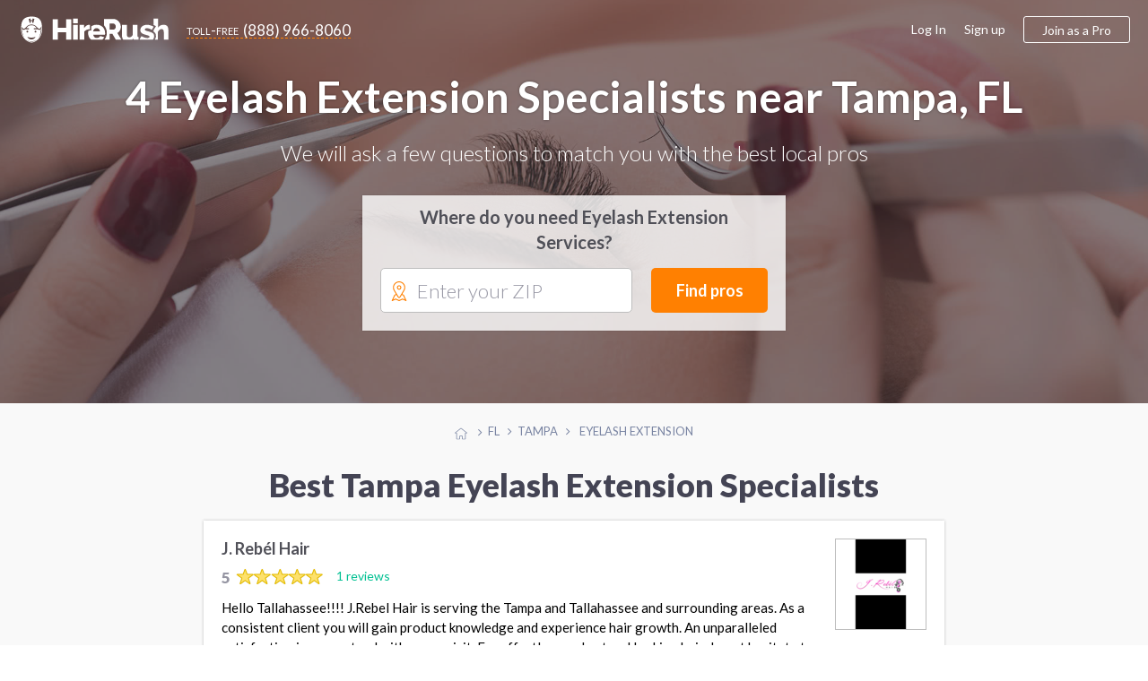

--- FILE ---
content_type: text/html; charset=UTF-8
request_url: https://tampa.hirerush.com/eyelash-extension
body_size: 12118
content:
<!DOCTYPE html>

<html lang="en" prefix="og: http://ogp.me/ns# fb: http://ogp.me/ns/fb# business: http://ogp.me/ns/business#">

<head>
    <meta name="getlinko-verify-code" content="getlinko-verify-51a3879e7d1a98063ed86bcff9684b7791a98250"/>
	<meta charset="UTF-8" />
	<meta name="viewport" content="width=device-width, initial-scale=1.0, minimum-scale=1">
		<link href="https://www.hirerush.com/css/angular-material.css?v410" type="text/css" rel="stylesheet" media="screen" />
<link href="https://www.hirerush.com/css/site-style.css?v410" type="text/css" rel="stylesheet" media="screen" />
  		<script type="text/javascript" src="https://www.hirerush.com/js/topscripts.js?v410"></script>
		<script src="/js/routing?callback=fos.Router.setData"></script>
			<link href="https://plus.google.com/+HireRush" rel="publisher">
	  <title>Eyelash Extensions in Tampa, FL - January 2026 | HireRush.com</title>
  	<link rel="apple-touch-icon" sizes="57x57" href="/bundles/theme/images/favicon/apple-touch-icon-57x57.png"/><link rel="apple-touch-icon" sizes="60x60" href="/bundles/theme/images/favicon/apple-touch-icon-60x60.png"/><link rel="apple-touch-icon" sizes="72x72" href="/bundles/theme/images/favicon/apple-touch-icon-72x72.png"/><link rel="apple-touch-icon" sizes="76x76" href="/bundles/theme/images/favicon/apple-touch-icon-76x76.png"/><link rel="apple-touch-icon" sizes="114x114" href="/bundles/theme/images/favicon/apple-touch-icon-114x114.png"/><link rel="apple-touch-icon" sizes="120x120" href="/bundles/theme/images/favicon/apple-touch-icon-120x120.png"/><link rel="apple-touch-icon" sizes="144x144" href="/bundles/theme/images/favicon/apple-touch-icon-144x144.png"/><link rel="apple-touch-icon" sizes="152x152" href="/bundles/theme/images/favicon/apple-touch-icon-152x152.png"/><link rel="apple-touch-icon" sizes="180x180" href="/bundles/theme/images/favicon/apple-touch-icon-180x180.png"/><link rel="icon" type="image/png" href="/bundles/theme/images/favicon/favicon-32x32.png" sizes="32x32"/><link rel="icon" type="image/png" href="/bundles/theme/images/favicon/favicon-194x194.png" sizes="194x194"/><link rel="icon" type="image/png" href="/bundles/theme/images/favicon/favicon-96x96.png" sizes="96x96"/><link rel="icon" type="image/png" href="/bundles/theme/images/favicon/android-chrome-192x192.png" sizes="192x192"/><link rel="icon" type="image/png" href="/bundles/theme/images/favicon/favicon-16x16.png" sizes="16x16"/><link rel="manifest" href="/bundles/theme/images/favicon/manifest.json"/><meta name="msapplication-TileColor" content="#27ae60"/><meta name="msapplication-TileImage" content="/bundles/theme/images/favicon/mstile-144x144.png"/><meta name="theme-color" content="#ffffff"/>	  <link rel="canonical" href="https://tampa.hirerush.com/eyelash-extension"/>
	<meta name="description" content="Professional Eyelash Extensions Services on HireRush.com. We help you find the best Eyelash Extensions Services in Tampa, FL. Get quotes to choose a Eyelash Extension - last update January 2026. See Reviews, Rating, and Prices"/>
	<script>
  (function(i,s,o,g,r,a,m){i['GoogleAnalyticsObject']=r;i[r]=i[r]||function(){
  (i[r].q=i[r].q||[]).push(arguments)},i[r].l=1*new Date();a=s.createElement(o),
  m=s.getElementsByTagName(o)[0];a.async=1;a.src=g;m.parentNode.insertBefore(a,m)
  })(window,document,'script','//www.google-analytics.com/analytics.js','ga');

    ga('create', 'UA-63470841-2', 'auto');
    ga('send', 'pageview');

</script>
<!-- Begin Inspectlet Embed Code -->
<script type="text/javascript" id="inspectletjs">
window.__insp = window.__insp || [];
__insp.push(['wid', 279885803]);
(function() {
function ldinsp()
{if(typeof window.__inspld != "undefined") return; window.__inspld = 1; var insp = document.createElement('script'); insp.type = 'text/javascript'; insp.async = true; insp.id = "inspsync"; insp.src = ('https:' == document.location.protocol ? 'https' : 'http') + '://cdn.inspectlet.com/inspectlet.js'; var x = document.getElementsByTagName('script')[0]; x.parentNode.insertBefore(insp, x); }
;
setTimeout(ldinsp, 500); document.readyState != "complete" ? (window.attachEvent ? window.attachEvent('onload', ldinsp) : window.addEventListener('load', ldinsp, false)) : ldinsp();
})();
</script>
<!-- End Inspectlet Embed Code -->
<!-- End Piwik Code -->

</head>
<body data-ng-app="listingApp" data-ng-controller="listingController" class="ads-listing zip-header fashion-beauty eyelash-extension">

<iframe src="https://www.hirerush.com/storage/task_get" frameborder="0" id="local_s_iframe" style="display: none" data="https://www.hirerush.com"></iframe>
<div class="content" id="ng-controller"  data-ng-cloak data-layout="column" data-flex>
  <div data-ng-if="mobileView || 'full' == 'mobile'">
			<md-sidenav class="md-sidenav-left" md-component-id="mobile-menu" ng-cloak>
		<md-content data-layout="column">
			<mobile-menu view="menu_dashboard" gscb="get_started" togle="toggle_mobile_menu"></mobile-menu>
			<script type="text/ng-template" id="/mobile_menu.html">
				<div data-ng-class="{'bg-30 p-20': info.user_role != 'annon'}" data-layout="row" data-layout-align="space-between start">
					<div ng-if="info.user_role != 'annon'" data-flex>
						<span class="lh-12 f-18 text-700 d-inblock pr-20" ng-bind="dashboard_name()"></span><br/>
						<span ng-if="info.user_role == 'provider'" class="f-14 bg-10 p-5 mt-10 d-inblock rad-4">ID: <span ng-bind="info.profile.id"></span></span>
					</div>
					<div class="mobile-close" data-ng-class="{'annon': info.user_role == 'annon'}" ng-click="$ctrl.togle()"><md-icon class="w-22 grey" md-svg-icon="g:cross-out"></md-icon></div>
				</div>
			
						
				<ul class="aside-menu p-20 account-menu provider" data-ng-click="$ctrl.togle()" ng-if="info.user_role == 'provider'">
					<li class="aside-child {{ item.class }}" ng-repeat="item in info.mobile_menu.provider">
						<a class="ellipsis" ng-href="{{getLink(item)}}">
							<span class="{{item.icon}}"></span>
							{{item.title}}
							<span class="menu-notify" data-ng-show="(item.title == 'Incoming Leads') && (info.notification.itasks !=false)"><span data-ng-bind="info.notification.itasks"></span></span>
							<span class="menu-notify" data-ng-show="(item.title == 'Inbox Messages') && (info.notification.messages !=false)"><span data-ng-bind="info.notification.messages"></span></span>
						</a>
					</li>
				</ul>
				<ul class="aside-menu p-20 account-menu taskowner" data-ng-click="$ctrl.togle()" ng-if="info.user_role != 'annon'">
					<li data-ng-repeat="item in info.mobile_menu.taskowner">
						<a data-ng-href="{{getLink(item)}}" class="ellipsis"><span class="{{item.icon}}"></span>{{item.title}}</a>
					</li>
				</ul>
				<ul class="aside-menu p-20 account-menu taskowner" data-ng-click="$ctrl.togle()" ng-if="info.user_role == 'annon'">
					<li data-ng-repeat="item in info.mobile_menu.annon">
						<a data-ng-href="{{getLink(item)}}" class="ellipsis"><span class="{{item.icon}}"></span>{{item.title}}</a>
					</li>
				</ul>
						
				<ul class="aside-menu p-20 text-up" data-ng-click="$ctrl.togle()">
					<li class="aside-parent" data-ng-repeat="item in info.mobile_menu.generic">
						<a data-ng-href="{{getLink(item)}}" class="ellipsis">{{item.title}}</a>
					</li>
				</ul>
					
				<div class="p-20" ng-if="info.user_role != 'provider'">
					<a class="btn btn-orange text-up text-500 w-100 f-18 h-60 mt-10" data-ng-click="$ctrl.gscb('categories')" >Join as a professional</a>
				</div>
						
			
			</script>
		</md-content>
	</md-sidenav>

	</div>
		<div data-hide-xs data-hide-sm data-ng-if="fullView || 'full' == 'full'">
							
<div data-activate-on-display data-selector="'.fixed-appear'" data-offset="30" data-trigger="show_fixed_navbar" data-woffset="true">
	<div ng-show="show_fixed_navbar" class="navbar-fixed animated  ngfadeIn fadeIn ngAMiddle" data-layout="row" data-layout-align="space-between center">
		<div class="navbar-left" data-layout="row" data-layout-align="start center">
			<a class="text-white logo mr-20" href="https://www.hirerush.com/"><md-icon class="mr-10 w-30 white" md-svg-icon="g:logo-head-full"></md-icon><md-icon class="w-130 white" md-svg-icon="g:label"></md-icon></a>
			<a class="btn-toll f-17 text-white" data-hide-xs data-hide-sm href="tel:+18889668060"><span class="toll-free mr-5">toll-free</span><span class="vmiddle">(888) 966-8060</span></a>
		</div>
		<div data-hide-xs data-hide-sm data-flex-md="40" data-flex-gt-md="35" class="top-search">
			<category-suggest data-btnclasses="flex-xs-100 flex-30" data-classes="input-group flex-xs-100 flex-70" data-placeholder="Service or keywords" data-layout="row" data-layout-align="space-between center" data-layout-wrap>
	<p ng-if="$parent.$ctrl.data.error_state" class="smart-error animated ngfadeIn">Please search for a service</p>
	<button class="btn btn-orange btn-input f-17 text-up w-100 h-40" data-ng-click="$parent.$ctrl.action()">Find pros</button>
</category-suggest>
		</div>
	</div>
</div>
  				</div>
			<div class="global-content" data-flex="noshrink">
			<div class="navbar-transp">
	
<script type="text/ng-template" id="/menu/navbar.html">
<div ng-switch="model.ui.user_role" ng-if="!(model.loading || model.mobileView)">
	<div ng-switch-when="taskowner">
		<ng-include src="'/menu/navbar/taskowner.html'"></ng-include>
	</div>
	<div ng-switch-when="provider">
		<ng-include src="'/menu/navbar/provider.html'"></ng-include>
	</div>
	<div ng-switch-default>
		<ng-include src="'/menu/navbar/annon.html'"></ng-include>
	</div>
</div>
</script>
<script type="text/ng-template" id="/menu/navbar/taskowner.html">
<div class="taskowner-menu">
	<a href="https://www.hirerush.com/user/dd/taskowner/mytasks/list/active">My requests</a>
	<a href="https://www.hirerush.com/user/dd/account/settings">Settings</a>
	<a href="https://www.hirerush.com/all-categories">Find professionals</a>
</div>
</script>
<script type="text/ng-template" id="/menu/navbar/provider.html">
	<div class="provider-menu">
		<a href="https://www.hirerush.com/user/dd/" ui-sref-active="active" ng-class="{'active': ('dh'|isState) }">Dashboard</a>
		<a href="https://www.hirerush.com/user/dd/provider/leads/list/incoming" ng-class="{'active': ('provider.leads'|includedByState) }">Incoming Leads<span class="menu-notify f-12 text-white text-700 ml-5"  data-ng-show="model.ui.notification.itasks > 0" ng-bind="model.ui.notification.itasks"></span></a>
		<a href="https://www.hirerush.com/user/dd/provider/business/profile" ui-sref-active="active" ng-class="{'active': ('provider.business'|includedByState) || ('provider.pro'|includedByState) }">Business Profile<span ng-class="$ctrl.plan_label_class()" data-ng-show="model.ui.profile.current_plan != 'basic'" ng-bind="$ctrl.plan_label()" class="menu-label"></span></a>
		<a href="https://www.hirerush.com/user/dd/provider/promote/widgets" ui-sref-active="active" ng-class="{'active': ('provider.promote'|includedByState) }">Promote</a>
		<a href="https://www.hirerush.com/user/dd/provider/payments/dash" ui-sref-active="active" ng-class="{'active': ('provider.payments'|includedByState) || ('provider.payments-setup'|includedByState) }">Payments</a>
		<a href="https://www.hirerush.com/user/dd/provider/inbox-messages" ui-sref-active="active" ng-class="{'active': ('provider.inbox'|includedByState) }">Inbox<span class="menu-notify f-14 text-red text-700 ml-5" data-ng-show="model.ui.notification.messages > 0" ng-bind="model.ui.notification.messages"></span></a>
		<a href="https://www.hirerush.com/user/dd/account/settings" ui-sref-active="active" ng-class="{'active': ('account.settings'|includedByState) || ('account.notification'|includedByState) }">Settings</a>
	</div>
</script>
<script type="text/ng-template" id="/menu/navbar/annon.html">
	<a class="btn-toll f-17 text-grey" data-hide-xs data-hide-sm href="tel:+18889668060"><span class="toll-free mr-5">toll-free</span><span class="vmiddle">(888) 966-8060</span></a>
</script>

	<div class="navbar-main " data-ng-cloak data-layout="row" data-layout-align-xs="center center" data-layout-align-sm="center center" data-layout-align="space-between center">
		<div data-layout="row" data-layout-align="start center" class="navbar-left">
			<div itemscope itemtype="http://schema.org/WebSite">
				<meta itemprop="name" content="HireRush">
				<a class="nav-brand mr-20" itemprop="url" href="https://www.hirerush.com/">
					<md-icon class="w-30 mr-5 normal" md-svg-icon="g:logo-head"></md-icon>
					<md-icon class="w-30 mr-5 transp" md-svg-icon="g:logo-head-full"></md-icon>
					<md-icon class="w-130" md-svg-icon="g:label"></md-icon>
				</a>
			</div>
			<menu-role-based></menu-role-based>
		</div>
		<button type="button" class="p-0 call-menu" data-ng-click="toggle_mobile_menu()" data-ng-show="mobileView || 'full' == 'mobile'">
			<md-icon class="w-30" md-svg-icon="g:menu-hamburger"></md-icon>
			<span class="menu-notify" data-ng-show="notifs().all != false && notifs().all"><span data-ng-bind="notifs().all"></span></span>
		</button>
		<div data-hide-xs data-hide-sm data-ng-show="fullView || 'full' == 'full'">
							<script type="text/ng-template" id="/menu_builder.html">
	<div data-ng-if="info.logged == false" data-layout-align="end center" data-layout="row" class="menu-right">
		<a class="grey-80 f-16 mr-20" href="https://www.hirerush.com/user/login">Log In</a>
		<a class="grey-80 f-16 mr-20" href="https://www.hirerush.com/signup">Sign up</a>
		<a class="btn btn-border btn-border-orange btn-join h-40 f-16 pl-20 pr-20 text-500" data-ng-click="$ctrl.gscb('categories')">Join as a Pro</a>
	</div>
	<div data-ng-if="info.logged == true" data-layout-align="end center" data-layout="row" class="h-100">
	
		<div class="user-mdmenu">
			<md-button data-layout="row" data-layout-align="start center" aria-label="Hirerush User menu" class="account-parent" data-hide-xs data-hide-sm data-ng-click="$mdOpenMenu($event)">
				<liip-img class="mr-10" preset="'userpic_thumb'" source="info.profile.userpic"></liip-img>
				<span class="ellipsis vbottom username text-700" ng-class="{'hide-md': info.user_role == 'provider'}" ng-bind="dashboard_name()"></span>
				<md-icon class="grey-80 w-14" md-svg-icon="g:arrow-down"></md-icon>
			</md-button>

			<div class="user-dropdown" data-ng-mouseleave="close_on_mouseleave()" ng-switch="info.user_role">
				<div ng-switch-when="provider">
					<div data-layout="row" data-layout-align="start center" class="p-20 b-bottom">
						<div data-flex="noshrink" class="text-center">
						<a href="{{ generateLink( {'type': 'route', 'name':'dashboard_loader', 'ra':{'whatever': '/' } }) }}"><liip-img preset="'small_logo'" source="info.profile.userpic"></liip-img></a><br/>
							<span class="drop-id">ID: {{info.profile.id}}</span>
						</div>
						<div class="pl-20 pr-20">
							<p><a href="{{ generateLink( {'type': 'route', 'name':'dashboard_loader', 'ra':{'whatever': '/' } }) }}" class="f-16 text-700 grey-dark pr-30" ng-bind="dashboard_name()"></a></p>
							<p class="mb-15 nowrap">
								<span class="vmiddle"><svg-star score="info.profile.score"></svg-star></span>
								<span class="text-star vtop f-20 text-700 ml-10" ng-class="{'grey-50': (info.profile.score == 0)}">{{info.profile.score}}</span>
							</p>
							<a class="btn btn-green pl-20 pr-20 h-30" href="{{generateLink(info.link_list['View profile'])}}"><span><md-icon class="mr-5 mb-3 w-14 white" md-svg-icon="g:male-user"></md-icon></span>View profile</a>
						</div>
					</div>
					<div class="switch-area pl-20 pr-20 pt-10 pb-10">
						<nav class="drop-nav text-right" data-layout="row" data-layout-align="end center">
							<a ng-if="info.link_list.Admin" href="{{generateLink(info.link_list['Admin'])}}">Admin menu</a>
							<a href="{{generateLink(info.link_list['Log out'])}}">Log out</a>
						</nav>
					</div>
				</div>
				<div ng-switch-when="taskowner">
					<div data-layout="row" data-layout-align="start center" class="p-20 b-bottom">
						<div data-flex="noshrink" class="text-center mr-20">
						
							<img src="https://tampa.hirerush.com/media/cache/small_logo/bundles/theme/images/no-profile.png"/>
						</div>
						<div data-flex="nogrow" class="pr-20">
							<p class="f-16 pr-30 ellipsis" ng-bind="dashboard_name()"></p>
							<a class="btn btn-border btn-border-green pl-20 pr-20 h-30" href="https://www.hirerush.com/user#/account/info"><md-icon class="mr-5 green w-14" md-svg-icon="g:filters"></md-icon>Settings</a>
							
						</div>
					</div>
					<div class="switch-area pl-20 pr-20 pt-10 pb-10">
						<nav class="drop-nav text-right" data-layout="row" data-layout-align="end center">
							<a class="pointer" data-ng-if="info.profile === false" data-ng-click="getRoute({type: 'route', name: 'gs_homepage', ra: {whatever : '/profile/services'}})">Join as a Pro</a>
							<a href="{{generateLink(info.link_list['Log out'])}}">Log out</a>
						</nav>
					</div>
				</div>
			</div>
		</div>
	
	</div>
</script>

<menu-builder view="menu_dashboard" gscb="get_started"></menu-builder>


					</div>
	</div>
</div>
			
			<section class="hero-section bg-category fashion-beauty" style="background-image: url(https://www.hirerush.com/bundles/theme/images/profiles/eyelash-extension.jpg?v410);" data-layout-align="center center" data-layout="column">
							
	<div class="wrapper text-center text-white">
		<h1 class="text-shadow f-48 mt-0 mb-20">
							4 Eyelash Extension Specialists near Tampa, FL
					</h1>
		<p class="text-300 f-24 mb-30">We will ask a few questions to match you with the best local pros</p>
		<div class="header-form-wrap list-form" data-flex-xs="100" data-flex-sm="70" data-flex-offset-sm="15" data-flex-md="50" data-flex-offset-md="25" data-flex-gt-md="40" data-flex-offset-gt-md="30">
			<p class="text-700 text-grey f-20 mb-15">Where do you need Eyelash Extension Services?</p>
		
<task-zip data-input-placeholder="Enter your ZIP" data-btnclasses="[&#039;flex-xs-100&#039;, &#039;flex-30&#039;]" data-cont-class="input-group flex-xs-100 flex-65" data-category="eyelash-extension" data-category-name="Eyelash Extension" data-type-page="listing">
		<div class="smart-zip" id="zip-selection" data-widget="task-new">
			<md-icon class="orange w-22" md-svg-icon="g:mapmarker"></md-icon>
			<autoc-field>
				<button class="btn btn-orange btn-input f-18 w-100 h-50" data-ng-click="$parent.$ctrl.parentCtrl.find_pros()">Find pros</button>
			</autoc-field>
		</div>
</task-zip>


		</div>
	</div>
</section>
	<div class="bcr-center text-center">
			<div id="breadcrumbs" class="w-100 mt-20 mb-20">
	<span class="bcs btn-breadcrumb" itemscope itemtype="http://data-vocabulary.org/Breadcrumb" itemref="bc-1">
		<a href="//www.hirerush.com/" itemprop="url">
			<md-icon class="w-14 silver vtop mt-5" md-svg-icon="g:home"></md-icon>
			<span itemprop="title" class="hide">Home</span>
		</a>
	</span>
			<span class="bcs btn-breadcrumb" itemprop="child" itemscope itemtype="http://data-vocabulary.org/Breadcrumb" id="bc-1" itemref="bc-2">
		<a href="//www.hirerush.com/FL/service" itemprop="url">
		  <span itemprop="title">FL</span>
		</a>
	</span>
					<span class="bcs btn-breadcrumb" itemprop="child" itemscope itemtype="http://data-vocabulary.org/Breadcrumb" id="bc-2" >
		<a href="/" itemprop="url">
		  <span itemprop="title">Tampa</span>
		</a>
	</span>
													<span itemprop="title" class="bcs btn-breadcrumb bcs-current" itemprop="child" itemscope itemtype="http://data-vocabulary.org/Breadcrumb" id="bc-3" itemref="bc-4">
			Eyelash Extension
		</span>
	</div>


	</div>
    				<div class="wrapper p-none-xs">

							
	<h2 class="f-36 f-30-xs text-center text-900 mt-10 mb-20 mt-20-xs mb-20-xs pr-20 pl-20 text-left-xs">
		Best Tampa Eyelash Extension Specialists
	</h2>



	<div class="profiles-listing hr-block mb-30" data-flex-xs="100" data-flex-sm="90" data-flex-md="80" data-flex="70" data-flex-offset-sm="5" data-flex-offset-md="10" data-flex-offset-gt-md="15">
		
									



<div class="item item-pr basic" id="profile-3138" itemscope itemtype="http://schema.org/LocalBusiness" itemid="https://www.hirerush.com/profile/jasmine-c-3138" data-order="9">
	<div class="p-20" data-layout="row" data-layout-wrap data-layout-align="space-between start">
		<div data-flex-xs="100" data-flex>
			<h4 itemprop="name" class="mt-0">
				<a href="https://www.hirerush.com/profile/jasmine-c-3138" class="vmiddle text-grey text-700 f-18" itemprop="url">
					J. Rebél Hair
				</a>
							</h4>
			<div class="item-rating " data-flex>
									<div class="star-rate d-inblock" itemprop="aggregateRating" itemscope itemtype="https://schema.org/AggregateRating">
  <meta itemprop="bestRating" content="5">
  <meta itemprop="worstRating" content="0">
  <meta itemprop="reviewCount" content="1">
  <span itemprop="ratingValue" class="star-review-count grey-80 text-900 f-17 vmiddle">5</span>
	<div class="rating-container f-18 rating-gly-star" data-content="">
		<div class="rating-stars" data-content="" style="width: 100%"></div>
  </div> 
</div>

					<a class="ml-10 f-14" href="https://www.hirerush.com/profile/jasmine-c-3138#pr-nav-reviews">1 reviews</a>
							</div>
			<p class="pr-20 f-15 lh-15 mt-10 mb-0 f-14-xs p-none-xs">
				Hello Tallahassee!!!! J.Rebel Hair is serving the Tampa and Tallahassee and surrounding areas. As a consistent client you will gain product knowledge and experience hair growth. An unparalleled satisfaction is guaranteed with every visit. For effortless and natural looking hair do not hesitate to book an appointment today. <a href="https://www.hirerush.com/profile/jasmine-c-3138">View more</a>
			</p>
		</div>
					<div data-hide-xs data-flex="nogrow">
				<div class="item-pic" data-flex="none">
					<a href="https://www.hirerush.com/profile/jasmine-c-3138" itemprop="url" >
						<img itemprop="image" src="https://tampa.hirerush.com/media/cache/listing_pic/uploads/imgs/profiles//companyprofile/3000/3138//userpic/58c80f19edac6.png" alt="J. Rebél Hair">
					</a>
				</div>
			</div>
			</div>
	<div class="item-bottom b-bottom-silver-40 silver-10 pl-20 pr-20 pt-10 pb-10" data-layout="row" data-layout-align="space-between center" data-layout-wrap>
		<div data-flex-xs="100" data-flex class="grey-80 f-14">
						<div class="vmiddle ellipsis d-inblock mr-10" itemprop="address" itemscope itemtype="http://schema.org/PostalAddress">
				<md-icon class="w-16 green mr-5" md-svg-icon="g:home-fill"></md-icon>
													<span itemprop="addressRegion" class="vmiddle">Tampa, FL</span>
										</div>
				<div class="d-inblock vmiddle mr-10">
					<md-icon class="w-16 green mr-5" md-svg-icon="g:check-marker"></md-icon>

					
						<span class="vmiddle">MakeUp Artist <span class="f-12">•</span> </span>

					
						<span class="vmiddle">Eyelash Extension</span>

					
				</div>
							</div>
		<div data-flex-xs="100" data-flex="nogrow" class="text-center-xs mt-10-xs">
			<button data-ng-click="smft('eyelash-extension', 'Eyelash Extension', true)" class="btn btn-green pl-20 pr-20 h-30 f-14 w-100">Request a quote</button>
		</div>
	</div>

</div>

						
									



<div class="item item-pr basic" id="profile-2427" itemscope itemtype="http://schema.org/LocalBusiness" itemid="https://www.hirerush.com/profile/a-different-me-hair-salon-2427" data-order="7">
	<div class="p-20" data-layout="row" data-layout-wrap data-layout-align="space-between start">
		<div data-flex-xs="100" data-flex>
			<h4 itemprop="name" class="mt-0">
				<a href="https://www.hirerush.com/profile/a-different-me-hair-salon-2427" class="vmiddle text-grey text-700 f-18" itemprop="url">
					A Different Me Hair Salon
				</a>
							</h4>
			<div class="item-rating empty-stars" data-flex>
									<p class="m-0 f-14 grey-80">Be the first to <a class="pointer" data-ng-click="review_popup('a-different-me-hair-salon-2427')">leave a review</a></p>
							</div>
			<p class="pr-20 f-15 lh-15 mt-10 mb-0 f-14-xs p-none-xs">
				About Us Good Hair Is for Everyone, No Matter How Young You Are At A DIFFERENT ME HAIR SALON, we strive to create a fun and welcoming atmosphere for adults and children alike. Our stylist will make your childs hair experience as fun as possible with our child friendly stylist and environment. Dont worry&hellip; <a href="https://www.hirerush.com/profile/a-different-me-hair-salon-2427">View more</a>
			</p>
		</div>
					<div data-hide-xs data-flex="nogrow">
				<div class="item-pic" data-flex="none">
					<a href="https://www.hirerush.com/profile/a-different-me-hair-salon-2427" itemprop="url" >
						<img itemprop="image" src="https://tampa.hirerush.com/media/cache/listing_pic/uploads/imgs/profiles//companyprofile/2000/2427//userpic/586592cfd04d3.jpg" alt="A Different Me Hair Salon">
					</a>
				</div>
			</div>
			</div>
	<div class="item-bottom b-bottom-silver-40 silver-10 pl-20 pr-20 pt-10 pb-10" data-layout="row" data-layout-align="space-between center" data-layout-wrap>
		<div data-flex-xs="100" data-flex class="grey-80 f-14">
						<div class="vmiddle ellipsis d-inblock mr-10" itemprop="address" itemscope itemtype="http://schema.org/PostalAddress">
				<md-icon class="w-16 green mr-5" md-svg-icon="g:home-fill"></md-icon>
													<span class="vmiddle ellipsis">&nbsp;6016 N 40th St, Suite C Tampa, FL 33610</span>
										</div>
				<div class="d-inblock vmiddle mr-10">
					<md-icon class="w-16 green mr-5" md-svg-icon="g:check-marker"></md-icon>

					
						<span class="vmiddle">Eyelash Extension</span>

					
				</div>
							</div>
		<div data-flex-xs="100" data-flex="nogrow" class="text-center-xs mt-10-xs">
			<button data-ng-click="smft('eyelash-extension', 'Eyelash Extension', true)" class="btn btn-green pl-20 pr-20 h-30 f-14 w-100">Request a quote</button>
		</div>
	</div>

</div>

						
									



<div class="item item-pr basic" id="profile-7337" itemscope itemtype="http://schema.org/LocalBusiness" itemid="https://www.hirerush.com/profile/eyestylist-by-nesee-7337" data-order="6">
	<div class="p-20" data-layout="row" data-layout-wrap data-layout-align="space-between start">
		<div data-flex-xs="100" data-flex>
			<h4 itemprop="name" class="mt-0">
				<a href="https://www.hirerush.com/profile/eyestylist-by-nesee-7337" class="vmiddle text-grey text-700 f-18" itemprop="url">
					Eyestylist by Nesee
				</a>
							</h4>
			<div class="item-rating empty-stars" data-flex>
									<p class="m-0 f-14 grey-80">Be the first to <a class="pointer" data-ng-click="review_popup('eyestylist-by-nesee-7337')">leave a review</a></p>
							</div>
			<p class="pr-20 f-15 lh-15 mt-10 mb-0 f-14-xs p-none-xs">
				Hair & Make-Up Package - $85 Halloween Make-Up , Theatrical Make-Up, etc - $45 <a href="https://www.hirerush.com/profile/eyestylist-by-nesee-7337">View more</a>
			</p>
		</div>
					<div data-hide-xs data-flex="nogrow">
				<div class="item-pic" data-flex="none">
					<a href="https://www.hirerush.com/profile/eyestylist-by-nesee-7337" itemprop="url" >
						<img itemprop="image" src="https://tampa.hirerush.com/media/cache/listing_pic/uploads/imgs/profiles//companyprofile/7000/7337//userpic/5aa7dd0d343112.03361826.png" alt="Eyestylist by Nesee">
					</a>
				</div>
			</div>
			</div>
	<div class="item-bottom b-bottom-silver-40 silver-10 pl-20 pr-20 pt-10 pb-10" data-layout="row" data-layout-align="space-between center" data-layout-wrap>
		<div data-flex-xs="100" data-flex class="grey-80 f-14">
						<div class="vmiddle ellipsis d-inblock mr-10" itemprop="address" itemscope itemtype="http://schema.org/PostalAddress">
				<md-icon class="w-16 green mr-5" md-svg-icon="g:home-fill"></md-icon>
													<span class="vmiddle ellipsis">&nbsp;14902 N Florida Ave, Tampa, FL 33613</span>
										</div>
				<div class="d-inblock vmiddle mr-10">
					<md-icon class="w-16 green mr-5" md-svg-icon="g:check-marker"></md-icon>

					
						<span class="vmiddle">MakeUp Artist <span class="f-12">•</span> </span>

					
						<span class="vmiddle">Eyelash Extension</span>

					
				</div>
							</div>
		<div data-flex-xs="100" data-flex="nogrow" class="text-center-xs mt-10-xs">
			<button data-ng-click="smft('eyelash-extension', 'Eyelash Extension', true)" class="btn btn-green pl-20 pr-20 h-30 f-14 w-100">Request a quote</button>
		</div>
	</div>

</div>

						
										

<div class="item item-provider" id="100-mink-eyelashes-special_i65343" itemid="https://www.hirerush.com/service/100-mink-eyelashes-special_i65343">
	<div class="p-20">
		<h4 class="mt-0 m-0-xs">
			<a href="https://www.hirerush.com/service/100-mink-eyelashes-special_i65343" class="text-grey f-18 lh-13">$100 MINK EYELASHES Special!</a>
		</h4>
		<p class="f-15 lh-15 mt-10 mb-0 f-14-xs">
			Stop damaging your natural lashes with clusters and strips Semi-permanent Eyelash Extensions are so much better. They last for up to 6 weeks. You can swim, WORKOUT, steam, and wear make-up while wearing them. And the best part, they are HARMLESS to your natural lashes. Your lashes will last indefinitely with fill-in every 2-4 weeks. <a href="https://www.hirerush.com/service/100-mink-eyelashes-special_i65343">View more</a>
		</p>
	</div>
	<div class="item-bottom b-bottom-silver-40 silver-10 pl-20 pr-20 pt-10 pb-10" data-layout-wrap data-layout-align="space-between center" data-layout="row">
		<div data-flex-xs="100" data-flex class="grey-80 f-14" data-flex-xs="100" data-flex>
			<div class="vmiddle ellipsis d-inblock mr-10">
				<md-icon data-hide-xs class="w-16 green mr-5" md-svg-icon="g:home-fill"></md-icon>
				<span class="f-12 vmiddle" data-hide-gt-xs>• </span>
				<span class="vmiddle f-15 f-14-xs text-700-xs">
					Tampa, FL 				</span>
			</div>
			<div class="d-inblock vmiddle ellipsis">
				<md-icon data-hide-xs class="w-16 green mr-5" md-svg-icon="g:check-marker" aria-hidden="true"></md-icon>
				<span class="f-12 vmiddle" data-hide-gt-xs> • </span>
				<span class="vmiddle f-15 f-14-xs text-700-xs">Eyelash Extension</span>
			</div>
		</div>
		<div data-flex-xs="100" data-flex="nogrow" class="text-center-xs mt-10-xs">
			<button data-ng-click="smft('eyelash-extension', 'Eyelash Extension', true)" class="btn btn-green pl-20 pr-20 h-30 f-14 w-100">Request a quote</button>
		</div>
	</div>
</div>

	

						
	</div>
	


			
					</div>
		
					<div class="bg-white pt-30 pb-30">
				<div class="wrapper p-none-xs">
					
	<h2 class="f-30 f-24-xs text-center mb-20 mt-0 text-900 grey-dark pl-20 pr-20">Recent Reviews</h2>
	<div data-layout="row" data-layout-wrap data-layout-align="space-around stretch" data-flex-md="80" data-flex-offset-md="10">
					<div class="p-15 flex-xs-100 flex-sm-50 flex-md-45 flex layout-column layout-align-stretch flex-50">

				

<div data-layout="column" data-layout-align="space-between stretch" data-flex="noshrink" class="b-all-silver-40">
	<div data-layout="row" data-layout-wrap data-layout-align="space-between center" class="p-20">
		<div class="item-rating " data-flex="nogrow">
			<div class="star-rate d-inblock">
  <span class="star-review-count grey-80 text-900 f-17 vmiddle">5</span>
	<div class="rating-container f-18 rating-gly-star" data-content="">
		<div class="rating-stars" data-content="" style="width: 100%"></div>
  </div> 
</div>

		</div>
		<div class="grey-80 f-14">7 years ago</div>
		<p data-flex="100" class="f-15 lh-15 mt-10">I didn't expect this amazing result! My eyebrows are nicely shaped and tinted! I only walked in here because I had no time to make an appointment elsewhere but how great it was that I found this place! I will never ever go to any other specialists! Thank you! See you next month or so!</p>
		<p data-flex="100" class="text-right mb-0 text-700 f-14">Fiona W.</p>
	</div>
	<div class="pt-10 pb-10 pl-20 pr-20 silver-10" data-flex="nogrow" data-layout="row" data-layout-align="start start">
					<img class="b-70" alt="Hired pro" src="https://tampa.hirerush.com/media/cache/userpic_thumb/uploads/imgs/profiles//companyprofile/3000/3138//userpic/58c80f19edac6.png" />
							<div class="ml-10">
				<p class="text-up f-12 m-0">Review for:</p>
				<a href="https://www.hirerush.com/profile/jasmine-c-3138" class="text-green f-16 text-700" title="">J. Rebél Hair</a>
			</div>
			</div>
</div>



			</div>
		
	</div>
	


				</div>
			</div>
				
		<div class="wrapper p-none-xs" id="more-prov">
					</div>
		
		<div class="bg-white">
			<div class="wrapper">
													<div class="complete-lead pt-20 pb-30" xmlns="http://www.w3.org/1999/html">
	<h3 class="f-30 mt-20 text-900 grey-dark text-center">Recently requested</h3>
	<p class="mb-20 text-center text-300 f-24 flex-100">Completed customers requests for Eyelash Extension Specialists</p>

	<div data-layout="row" data-layout-align-sm="center stretch" data-layout-align="space-around stretch" data-layout-wrap >

				<div data-flex-xs="100" data-flex-sm="70" data-flex-gt-sm class="hr-shadow listing-complete p-20 m-10">
				<h5 class="mt-0">
					<a class="pointer f-18 text-700 lh-13 mb-20" data-ng-click="getRoute({type:'route', name: 'task_social_view', ra: {task_id: '27mHRG'}})">Eyelash Extensions request from Heather Zimmerman</a>
				</h5>
				<p class="grey-80 f-16">
					<md-icon class="w-24 mr-10" md-svg-icon="g:mapmarker"></md-icon>
					Ruskin, FL  33573				</p>
																										<span class="text-700 m-0">Type of service</span>: <span class="m-0">Eyelash extensions.&nbsp;</span>
																								<span class="text-700 m-0">Project details</span>: <span class="m-0">Volume.&nbsp;</span>
																								<span class="text-700 m-0">Start of services</span>: <span class="m-0">In the next few days.&nbsp;</span>
																								<span class="text-700 m-0">Photo for task</span>: <span class="m-0">Not specified.&nbsp;</span>
																								<span class="text-700 m-0">Additional info</span>: <span class="m-0">Not specified.&nbsp;</span>
																	</div>
				<div data-flex-xs="100" data-flex-sm="70" data-flex-gt-sm class="hr-shadow listing-complete p-20 m-10">
				<h5 class="mt-0">
					<a class="pointer f-18 text-700 lh-13 mb-20" data-ng-click="getRoute({type:'route', name: 'task_social_view', ra: {task_id: '1VJcl6'}})">Eyelash Extension request from Maria Polanco</a>
				</h5>
				<p class="grey-80 f-16">
					<md-icon class="w-24 mr-10" md-svg-icon="g:mapmarker"></md-icon>
					TEMPLE TERR, FL  33617				</p>
																										<span class="text-700 m-0">Type of service</span>: <span class="m-0">Eye lash extensions.&nbsp;</span>
																								<span class="text-700 m-0">Project details</span>: <span class="m-0">Need full eyelashes extensions.&nbsp;</span>
																								<span class="text-700 m-0">Start of services</span>: <span class="m-0">As soon as possible.&nbsp;</span>
																								<span class="text-700 m-0">Photo for task</span>: <span class="m-0">Not specified.&nbsp;</span>
																								<span class="text-700 m-0">Additional info</span>: <span class="m-0">Not specified.&nbsp;</span>
																	</div>
		
	</div>
</div>

							</div>
		</div>
		
		<div class="wrapper" data-layout="row" data-layout-align="center center">
			<div data-flex-xs="100" data-flex-sm="90" data-flex-md="80" data-flex="70">
			
							<div class="pb-15 pt-15">
	<div class="hr-block pl-20 pr-20 pt-20 pb-10">
		<h4 class="f-22 b-bottom mt-0 pb-15 mb-15">Eyelash Extension cost estimates</h4>
		<div data-layout="row" data-layout-wrap data-layout-align="start stretch">
							<div class="pr-10 pb-10 nowrap" data-flex-xs="100" data-flex-sm="50" data-flex-gt-sm="30">
											<a href="//www.hirerush.com/cost-guides/personal-stylist" class="cancel-link badge-link">Personal Stylist cost</a>
				</div>
							<div class="pr-10 pb-10 nowrap" data-flex-xs="100" data-flex-sm="50" data-flex-gt-sm="30">
											<a href="//www.hirerush.com/cost-guides/photographer" class="cancel-link badge-link">Photographer cost</a>
				</div>
					</div>
	</div>
</div>

			
				<div class="pt-30 pb-30">
<div class="hr-block p-20">
<h3 class="mt-0 grey-dark f-22 pb-15 mb-20 b-bottom text-center-sm">Eyelash Extension Services in Other Cities</h3>
<div data-layout="row" data-layout-wrap data-layout-align-sm="center center" data-layout-align="start stretch">
		<div class="loc-column" data-flex-xs="50" data-flex-sm="33" data-flex="20">
						<div class="loc-name ellipsis">
			<a href="//los-angeles.hirerush.com/eyelash-extension" class=" text-green f-15">
        Los Angeles, CA
			</a>
		</div>
	</div>
		<div class="loc-column" data-flex-xs="50" data-flex-sm="33" data-flex="20">
						<div class="loc-name ellipsis">
			<a href="//nyc.hirerush.com/eyelash-extension" class=" text-green f-15">
        New York, NY
			</a>
		</div>
	</div>
		<div class="loc-column" data-flex-xs="50" data-flex-sm="33" data-flex="20">
						<div class="loc-name ellipsis">
			<a href="//dallas.hirerush.com/eyelash-extension" class=" text-green f-15">
        Dallas, TX
			</a>
		</div>
	</div>
		<div class="loc-column" data-flex-xs="50" data-flex-sm="33" data-flex="20">
						<div class="loc-name ellipsis">
			<a href="//atlanta.hirerush.com/eyelash-extension" class=" text-green f-15">
        Atlanta, GA
			</a>
		</div>
	</div>
		<div class="loc-column" data-flex-xs="50" data-flex-sm="33" data-flex="20">
						<div class="loc-name ellipsis">
			<a href="//houston.hirerush.com/eyelash-extension" class=" text-green f-15">
        Houston, TX
			</a>
		</div>
	</div>
		<div class="loc-column" data-flex-xs="50" data-flex-sm="33" data-flex="20">
						<div class="loc-name ellipsis">
			<a href="//philadelphia.hirerush.com/eyelash-extension" class=" text-green f-15">
        Philadelphia, PA
			</a>
		</div>
	</div>
		<div class="loc-column" data-flex-xs="50" data-flex-sm="33" data-flex="20">
						<div class="loc-name ellipsis">
			<a href="//memphis.hirerush.com/eyelash-extension" class=" text-green f-15">
        Memphis, TN
			</a>
		</div>
	</div>
		<div class="loc-column" data-flex-xs="50" data-flex-sm="33" data-flex="20">
						<div class="loc-name ellipsis">
			<a href="//austin.hirerush.com/eyelash-extension" class=" text-green f-15">
        Austin, TX
			</a>
		</div>
	</div>
		<div class="loc-column" data-flex-xs="50" data-flex-sm="33" data-flex="20">
						<div class="loc-name ellipsis">
			<a href="//www.hirerush.com/TX:Fort_Worth/service/eyelash-extension" class=" text-green f-15">
        Fort Worth, TX
			</a>
		</div>
	</div>
		<div class="loc-column" data-flex-xs="50" data-flex-sm="33" data-flex="20">
						<div class="loc-name ellipsis">
			<a href="//san-diego.hirerush.com/eyelash-extension" class=" text-green f-15">
        San Diego, CA
			</a>
		</div>
	</div>
		<div class="loc-column" data-flex-xs="50" data-flex-sm="33" data-flex="20">
						<div class="loc-name ellipsis">
			<a href="//www.hirerush.com/TX:Arlington/service/eyelash-extension" class=" text-green f-15">
        Arlington, TX
			</a>
		</div>
	</div>
		<div class="loc-column" data-flex-xs="50" data-flex-sm="33" data-flex="20">
						<div class="loc-name ellipsis">
			<a href="//san-antonio.hirerush.com/eyelash-extension" class=" text-green f-15">
        San Antonio, TX
			</a>
		</div>
	</div>
		<div class="loc-column" data-flex-xs="50" data-flex-sm="33" data-flex="20">
						<div class="loc-name ellipsis">
			<a href="//www.hirerush.com/GA:Marietta/service/eyelash-extension" class=" text-green f-15">
        Marietta, GA
			</a>
		</div>
	</div>
		<div class="loc-column" data-flex-xs="50" data-flex-sm="33" data-flex="20">
						<div class="loc-name ellipsis">
			<a href="//phoenix.hirerush.com/eyelash-extension" class=" text-green f-15">
        Phoenix, AZ
			</a>
		</div>
	</div>
		<div class="loc-column" data-flex-xs="50" data-flex-sm="33" data-flex="20">
						<div class="loc-name ellipsis">
			<a href="//www.hirerush.com/CA:Fresno/service/eyelash-extension" class=" text-green f-15">
        Fresno, CA
			</a>
		</div>
	</div>
		<div class="loc-column" data-flex-xs="50" data-flex-sm="33" data-flex="20">
						<div class="loc-name ellipsis">
			<a href="//chicago.hirerush.com/eyelash-extension" class=" text-green f-15">
        Chicago, IL
			</a>
		</div>
	</div>
		<div class="loc-column" data-flex-xs="50" data-flex-sm="33" data-flex="20">
						<div class="loc-name ellipsis">
			<a href="//www.hirerush.com/AZ:Gilbert/service/eyelash-extension" class=" text-green f-15">
        Gilbert, AZ
			</a>
		</div>
	</div>
		<div class="loc-column" data-flex-xs="50" data-flex-sm="33" data-flex="20">
						<div class="loc-name ellipsis">
			<a href="//www.hirerush.com/CA:Long_Beach/service/eyelash-extension" class=" text-green f-15">
        Long Beach, CA
			</a>
		</div>
	</div>
	</div>
	</div>
</div>



							<div class="pb-30 pt-15">
	<div class="hr-block p-20">
		<h4 class="f-22 b-bottom mt-0 pb-15 mb-15">You could be also interested in</h4>
		<div data-layout="row" data-layout-wrap data-layout-align="start stretch">
							<div class="loc-column" data-flex-xs="100" data-flex-sm="33" data-flex-gt-sm="25">
										<div class="loc-name ellipsis pr-10">
						<a href="//www.hirerush.com/near-me/makeup-artist" class="text-green f-15">MakeUp Artist near me</a>
					</div>
				</div>
							<div class="loc-column" data-flex-xs="100" data-flex-sm="33" data-flex-gt-sm="25">
										<div class="loc-name ellipsis pr-10">
						<a href="//www.hirerush.com/near-me/photographers" class="text-green f-15">Photographers near me</a>
					</div>
				</div>
							<div class="loc-column" data-flex-xs="100" data-flex-sm="33" data-flex-gt-sm="25">
										<div class="loc-name ellipsis pr-10">
						<a href="//www.hirerush.com/near-me/videographers" class="text-green f-15">Videographers near me</a>
					</div>
				</div>
					</div>
	</div>
</div>
						</div>
		</div>

		
			</div>

			<div class="footer-wrap" data-flex="nogrow">
						<footer class="footer">
	<div class="footer-inner wrapper" data-layout="row" data-layout-wrap data-layout-align="space-between start">
		<div data-flex-xs="50" data-flex-sm="nogrow" data-flex="25" class="pl-10-xs">
			<h4 class="f-18 grey-dark mb-10">Info</h4>
				<ul class="footer-nav">
					<li><a href="https://www.hirerush.com/">Home</a></li>
					<li><a href="https://www.hirerush.com/about">About Us</a></li>
					<li><a href="https://www.hirerush.com/blog/">Blog</a></li>
					<li><a href="https://www.hirerush.com/faq-general">FAQ</a></li>
					<li><a href="https://www.hirerush.com/contact-us">Contact HireRush</a></li>
				</ul>
		</div>
		<div data-flex-xs="50" data-flex-sm="nogrow" data-flex="25" class="pl-10-xs">
			<h4 class="f-18 grey-dark mb-10">For Providers</h4>
			<ul class="footer-nav">
				<li><a href="https://www.hirerush.com/how-it-works/provider">How to grow your business</a></li>
				<li><a href="https://www.hirerush.com/leads">Open Projects</a></li>
				<li><a href="https://www.hirerush.com/pricing">Pricing Plans</a></li>
				<li ng-if="!(is_logged() && has_profile())">
					<button class="btn btn-border btn-border-silver pl-15 pr-15 h-30 mt-10" data-ng-click="get_started('categories', 'join_as_a_pro_bottom')" >Join as a Pro</button>
				</li>
			</ul>
		</div>
		<div data-flex-order-xs="4" data-flex-xs="50" data-flex-sm="nogrow" data-flex="25" class="pl-10-xs" data-flex="25">
			<h4 class="f-18 grey-dark mb-10">For Customers</h4>
			<ul class="footer-nav">
				<li><a href="https://www.hirerush.com/how-it-works/client">How to find a pro</a></li>
				<li><a href="https://www.hirerush.com/all-categories">Find professionals</a></li>
				<li><a href="https://www.hirerush.com/cost-guides">Cost guides</a></li>
			</ul>
		</div>
		<div data-flex-order-xs="3" data-flex-xs="50" data-flex-sm="nogrow" data-flex="25" class="pl-10-xs" data-flex="25">
			<h4 class="f-18 grey-dark mb-10">Help Center</h4>
			<ul class="footer-nav grey-90">
				<li><span data-hide-xs data-hide-sm>Support: </span>+1 (646) 859-0123</li>
				<li><span data-hide-xs data-hide-sm>Toll-free: </span>+1 (888) 966-8060</li>
				<li><span data-hide-xs data-hide-sm>Email: </span>support@hirerush.com</li>
			</ul>
			<ul class="social-links">
       	<li><a itemprop="sameAs" href="https://www.facebook.com/hirerush" class="facebook" target="_blank" rel="nofollow"><i class="fa fa-facebook"></i></a></li>
        <li><a itemprop="sameAs" href="https://twitter.com/HireRush" class="twitter" target="_blank" rel="nofollow"><i class="fa fa-twitter"></i></a></li>
        <li><a itemprop="sameAs" href="https://www.youtube.com/c/HireRush" class="youtube" target="_blank" rel="nofollow"><i class="fa fa-youtube"></i></a></li>
        <li><a itemprop="sameAs" href="https://plus.google.com/+HireRush" class="google" target="_blank" rel="nofollow"><i class="fa fa-google-plus"></i></a></li>
        <li><a itemprop="sameAs" href="https://www.linkedin.com/company/hirerush-com" class="linkedin" target="_blank" rel="nofollow"><i class="fa fa-linkedin"></i></a></li>
        <li><a itemprop="sameAs" href="https://www.instagram.com/hirerush/" class="instagram" target="_blank" rel="nofollow"><i class="fa fa-instagram" aria-hidden="true"></i></a></li>
      </ul>
		</div>
	</div>
	<div class="footer-bottom silver-10 text-center-xs">
		<div class="wrapper" data-layout="row" data-layout-wrap data-layout-align="space-between center">
			<p class="text-silver m-0 mb-20-xs mb-20-sm text-center-sm text-center-xs" data-flex-xs="100" data-flex-sm="100">© 2015-2018 HireRush &nbsp;&nbsp;| &nbsp;&nbsp;<a class="text-silver" href="https://www.hirerush.com/privacy-policy">Privacy Policy</a> &nbsp;&nbsp;| &nbsp;&nbsp;<a class="text-silver" href="https://www.hirerush.com/terms-conditions">Terms &amp; Conditions</a></p>
			<div class="company-info text-center-xs text-center-sm" data-flex-xs="100" data-flex-sm="100">
				<a class="footer-brand mr-20" href="https://www.hirerush.com/"><md-icon class="silver w-120" md-svg-icon="g:full-logo"></md-icon></a>
				<a class="btn btn-green h-30 pr-15 pl-15" href="https://www.hirerush.com/contact-us">Need help?</a>
      </div>
			</div>
	</div>
</footer>

	</div>
								<script defer async src="https://maps.googleapis.com/maps/api/js?key=AIzaSyCfLU5UDE4wSnHPVqQuX7iqRZ73-bAHPvY&language=en_US&libraries=places,drawing,geometry&callback=HRush.defer_loading.gmaps"></script><script type="text/javascript" src="https://www.google.com/recaptcha/api.js?onload=grc2_onload&render=explicit" async defer></script><script async src="//pagead2.googlesyndication.com/pagead/js/adsbygoogle.js"></script><script async defer src="https://media.twiliocdn.com/sdk/js/client/releases/1.3.21/twilio.min.js"></script><script type="text/javascript" src="https://www.hirerush.com/js/angular-common.js?v410"></script>
		
<link href="https://www.hirerush.com/css/listing.css?v410" type="text/css" rel="stylesheet" media="screen" >
<script type="text/javascript" src="https://www.hirerush.com/js/ng-listing.js?v410"></script>
	</div>

</body>
</html>


--- FILE ---
content_type: application/javascript
request_url: https://tampa.hirerush.com/js/routing?callback=fos.Router.setData
body_size: 3587
content:
/**/fos.Router.setData({"base_url":"","routes":{"dashboard_loader":{"tokens":[["variable","",".+","whatever"],["text","\/user\/dd"]],"defaults":{"whatever":""},"requirements":{"whatever":".+"},"hosttokens":[["text","www.hirerush.com"]],"methods":[],"schemes":["https"]},"dashboard_ssd":{"tokens":[["text","\/user\/ssd"]],"defaults":[],"requirements":[],"hosttokens":[["text","www.hirerush.com"]],"methods":[],"schemes":["https"]},"annon_ssd":{"tokens":[["text","\/annon\/ssd"]],"defaults":[],"requirements":[],"hosttokens":[["text","www.hirerush.com"]],"methods":[],"schemes":["https"]},"stripe_actions":{"tokens":[["variable","\/","[^\/]++","callback"],["text","\/stripe\/plans"]],"defaults":[],"requirements":[],"hosttokens":[["text","www.hirerush.com"]],"methods":[],"schemes":["https"]},"srtipe_webhooks":{"tokens":[["variable","\/","[^\/]++","callback"],["text","\/srtipe_webhooks"]],"defaults":[],"requirements":[],"hosttokens":[["text","www.hirerush.com"]],"methods":["POST"],"schemes":["https"]},"paypal_subscribe":{"tokens":[["variable","\/","[^\/]++","plan"],["text","\/paypal\/subscribe"]],"defaults":[],"requirements":[],"hosttokens":[["text","www.hirerush.com"]],"methods":["POST"],"schemes":["https"]},"paypal_webhooks":{"tokens":[["variable","\/","[^\/]++","type"],["text","\/paypal_webhooks"]],"defaults":{"type":null},"requirements":[],"hosttokens":[["text","www.hirerush.com"]],"methods":["POST"],"schemes":["https"]},"task_listing":{"tokens":[["variable","\/","[^\/]++","location"],["variable","\/","[^\/]++","category"],["text","\/leads"]],"defaults":{"location":null,"category":null},"requirements":[],"hosttokens":[["text","www.hirerush.com"]],"methods":["GET"],"schemes":["https"]},"task_annon_view":{"tokens":[["variable","\/","[^\/]++","task_id"],["variable","\/","[^\/]++","invoice_id"],["text","\/task\/view"]],"defaults":[],"requirements":[],"hosttokens":[["text","www.hirerush.com"]],"methods":[],"schemes":["https"]},"task_all_categories":{"tokens":[["text","\/all-categories"]],"defaults":[],"requirements":[],"hosttokens":[["text","www.hirerush.com"]],"methods":["GET"],"schemes":["https"]},"task_notify_free":{"tokens":[["text","\/task\/getsfree"]],"defaults":[],"requirements":[],"hosttokens":[["text","www.hirerush.com"]],"methods":["POST"],"schemes":["https"]},"yp_provider":{"tokens":[["variable","\/","[^\/]++","slug"],["text","\/provider"]],"defaults":[],"requirements":[],"hosttokens":[["text","www.hirerush.com"]],"methods":[],"schemes":["https"]},"profile":{"tokens":[["variable","\/","[^\/]++","slug"],["text","\/profile"]],"defaults":[],"requirements":[],"hosttokens":[["text","www.hirerush.com"]],"methods":[],"schemes":["https"]},"profile_callback":{"tokens":[["text","\/profile\/ajax\/clbs"]],"defaults":[],"requirements":[],"hosttokens":[["text","www.hirerush.com"]],"methods":[],"schemes":["https"]},"profile_review_list":{"tokens":[["variable","\/","[^\/]++","profile_id"],["text","\/profile\/ajax\/list"]],"defaults":[],"requirements":[],"hosttokens":[["text","www.hirerush.com"]],"methods":[],"schemes":["https"]},"profile_special_offer":{"tokens":[["variable","\/","[^\/]++","offer_id"],["text","\/special-offer"],["variable","\/","[^\/]++","slug"],["text","\/profile"]],"defaults":[],"requirements":[],"hosttokens":[["text","www.hirerush.com"]],"methods":[],"schemes":["https"]},"profile_special_offer_list":{"tokens":[["variable","\/","[^\/]++","profile_id"],["text","\/profile\/ajax\/special-offer-list"]],"defaults":[],"requirements":[],"hosttokens":[["text","www.hirerush.com"]],"methods":[],"schemes":["https"]},"profile_payments_pdf":{"tokens":[["text",".pdf"],["variable","\/","[^\/\\.]++","invoice_id"],["text","\/pay"],["variable","\/","[^\/]++","slug"],["text","\/profile"]],"defaults":[],"requirements":[],"hosttokens":[["text","www.hirerush.com"]],"methods":["GET"],"schemes":["https"]},"profile_payments":{"tokens":[["variable","\/","[^\/]++","invoice_id"],["text","\/pay"],["variable","\/","[^\/]++","slug"],["text","\/profile"]],"defaults":[],"requirements":[],"hosttokens":[["text","www.hirerush.com"]],"methods":["GET"],"schemes":["https"]},"profile_premium":{"tokens":[["variable","\/","[^\/]++","page"],["variable","\/","[^\/]++","slug"],["text","\/profile"]],"defaults":[],"requirements":[],"hosttokens":[["text","www.hirerush.com"]],"methods":[],"schemes":["https"]},"get_started":{"tokens":[["variable","\/","[^\/]++","step"],["text","\/getstarted\/ajax"]],"defaults":{"step":"default"},"requirements":[],"hosttokens":[["text","www.hirerush.com"]],"methods":[],"schemes":["https"]},"get_started_first_step":{"tokens":[["text","\/getstarted\/first_step"]],"defaults":[],"requirements":[],"hosttokens":[["text","www.hirerush.com"]],"methods":[],"schemes":["https"]},"blog_get_started":{"tokens":[["text","\/blog-get-started"]],"defaults":[],"requirements":[],"hosttokens":[["text","www.hirerush.com"]],"methods":[],"schemes":["https"]},"profile_claim":{"tokens":[["variable","\/","[^\/]++","step"],["variable","\/","[^\/]++","slug"],["text","\/profile\/claim"]],"defaults":[],"requirements":[],"hosttokens":[["text","www.hirerush.com"]],"methods":[],"schemes":["https"]},"profile_claim_on_sms_index":{"tokens":[["variable","\/","[^\/]++","code"],["text","\/profile\/take-ownership"]],"defaults":[],"requirements":[],"hosttokens":[["text","www.hirerush.com"]],"methods":[],"schemes":["https"]},"profile_claim_on_sms":{"tokens":[["variable","\/","[^\/]++","code"],["text","\/profile-take-ownership"]],"defaults":[],"requirements":[],"hosttokens":[["text","www.hirerush.com"]],"methods":[],"schemes":["https"]},"profile_crud_ajax":{"tokens":[["variable","\/","[^\/]++","ptype"],["text","\/ajax\/profile"]],"defaults":{"ptype":null},"requirements":[],"hosttokens":[["text","www.hirerush.com"]],"methods":["POST"],"schemes":["https"]},"profile_crud":{"tokens":[["variable","\/","[^\/]++","ptype"],["text","\/user\/profile"]],"defaults":{"ptype":null},"requirements":[],"hosttokens":[["text","www.hirerush.com"]],"methods":["GET"],"schemes":["https"]},"profile_delete":{"tokens":[["text","\/delete"],["variable","\/","[^\/]++","slug"],["text","\/user\/profile"]],"defaults":[],"requirements":[],"hosttokens":[["text","www.hirerush.com"]],"methods":["POST"],"schemes":["https"]},"profile_category_autoc":{"tokens":[["text","\/user\/ajax\/catautoc"]],"defaults":[],"requirements":[],"hosttokens":[["text","www.hirerush.com"]],"methods":["POST"],"schemes":["https"]},"profile_ajax_submit":{"tokens":[["text","\/user\/ajax\/profile_submit"]],"defaults":[],"requirements":[],"hosttokens":[["text","www.hirerush.com"]],"methods":["POST"],"schemes":["https"]},"profile_plans":{"tokens":[["text","\/pricing"]],"defaults":[],"requirements":[],"hosttokens":[["text","www.hirerush.com"]],"methods":[],"schemes":["https"]},"profile_plans_api":{"tokens":[["variable","\/","[^\/]++","callback"],["text","\/user\/ajax\/pnum"]],"defaults":[],"requirements":[],"hosttokens":[["text","www.hirerush.com"]],"methods":["POST","OPTIONS"],"schemes":["https"]},"profile_widgets":{"tokens":[["variable",".","[^\/]++","ctype"],["variable","\/","[^\/\\.]++","profile_id"],["variable","\/","[^\/]++","type"],["text","\/ext\/widget"]],"defaults":{"ctype":"html"},"requirements":[],"hosttokens":[["text","www.hirerush.com"]],"methods":["GET"],"schemes":["https"]},"admin_ssd":{"tokens":[["text","\/admin\/ssd"]],"defaults":[],"requirements":[],"hosttokens":[["text","www.hirerush.com"]],"methods":[],"schemes":["https"]},"admin_employe_list":{"tokens":[["text","\/admin\/services\/list"]],"defaults":[],"requirements":[],"hosttokens":[["text","www.hirerush.com"]],"methods":[],"schemes":["https"]},"admin_ajax_employe_publish":{"tokens":[["text","\/admin\/ajax\/services\/publish"]],"defaults":[],"requirements":[],"hosttokens":[["text","www.hirerush.com"]],"methods":[],"schemes":["https"]},"admin_ajax_employe_delete":{"tokens":[["text","\/admin\/ajax\/services\/delete"]],"defaults":[],"requirements":[],"hosttokens":[["text","www.hirerush.com"]],"methods":[],"schemes":["https"]},"admin_ajax_category_update_empy":{"tokens":[["text","\/admin\/services\/ajax\/category"]],"defaults":[],"requirements":[],"hosttokens":[["text","www.hirerush.com"]],"methods":[],"schemes":["https"]},"task_admin_index":{"tokens":[["text","\/admin\/tasks\/"]],"defaults":[],"requirements":[],"hosttokens":[["text","www.hirerush.com"]],"methods":[],"schemes":["https"]},"task_admin_load":{"tokens":[["text","\/admin\/tasks\/ajax\/tasklist"]],"defaults":[],"requirements":[],"hosttokens":[["text","www.hirerush.com"]],"methods":["POST"],"schemes":["https"]},"task_admin_nearby":{"tokens":[["text","\/admin\/tasks\/ajax\/nearby"]],"defaults":[],"requirements":[],"hosttokens":[["text","www.hirerush.com"]],"methods":["POST"],"schemes":["https"]},"task_admin_save":{"tokens":[["text","\/admin\/tasks\/ajax\/task_save"]],"defaults":[],"requirements":[],"hosttokens":[["text","www.hirerush.com"]],"methods":["POST"],"schemes":["https"]},"task_admin_providers":{"tokens":[["text","\/admin\/tasks\/ajax\/providers\/proposed"]],"defaults":[],"requirements":[],"hosttokens":[["text","www.hirerush.com"]],"methods":["POST"],"schemes":["https"]},"task_admin_incoming":{"tokens":[["text","\/admin\/tasks\/ajax\/prodiders\/incoming"]],"defaults":[],"requirements":[],"hosttokens":[["text","www.hirerush.com"]],"methods":["POST"],"schemes":["https"]},"task_admin_invoicelist":{"tokens":[["text","\/admin\/tasks\/ajax\/task\/invoices"]],"defaults":[],"requirements":[],"hosttokens":[["text","www.hirerush.com"]],"methods":["POST"],"schemes":["https"]},"task_admin_phoneinfo":{"tokens":[["text","\/admin\/tasks\/ajax\/task\/phoneinfo"]],"defaults":[],"requirements":[],"hosttokens":[["text","www.hirerush.com"]],"methods":["POST"],"schemes":["https"]},"task_admin_creq":{"tokens":[["text","\/admin\/tasks\/ajax\/task\/creq"]],"defaults":[],"requirements":[],"hosttokens":[["text","www.hirerush.com"]],"methods":["POST"],"schemes":["https"]},"task_yelpcom":{"tokens":[["variable","\/","[^\/]++","action"],["text","\/admin\/tasks\/ajax\/yelpcom"]],"defaults":[],"requirements":[],"hosttokens":[["text","www.hirerush.com"]],"methods":["POST"],"schemes":["https"]},"load_task_photo":{"tokens":[["text","\/admin\/tasks\/ajax\/task\/photo"]],"defaults":[],"requirements":[],"hosttokens":[["text","www.hirerush.com"]],"methods":["POST"],"schemes":["https"]},"admin_gaq_save":{"tokens":[["text","\/admin\/gaq\/save"]],"defaults":[],"requirements":[],"hosttokens":[["text","www.hirerush.com"]],"methods":[],"schemes":["https"]},"admin_gaq_load":{"tokens":[["text","\/admin\/gaq\/load"]],"defaults":[],"requirements":[],"hosttokens":[["text","www.hirerush.com"]],"methods":[],"schemes":["https"]},"admin_gaq_delete":{"tokens":[["text","\/admin\/gaq\/delete"]],"defaults":[],"requirements":[],"hosttokens":[["text","www.hirerush.com"]],"methods":[],"schemes":["https"]},"admin_stats":{"tokens":[["text","\/admin\/stats"]],"defaults":[],"requirements":[],"hosttokens":[["text","www.hirerush.com"]],"methods":[],"schemes":["https"]},"admin_reviews":{"tokens":[["text","\/admin\/reviews_old"]],"defaults":[],"requirements":[],"hosttokens":[["text","www.hirerush.com"]],"methods":[],"schemes":["https"]},"admin_reviews_preview":{"tokens":[["text","\/admin\/reviews\/preview_old"]],"defaults":[],"requirements":[],"hosttokens":[["text","www.hirerush.com"]],"methods":["POST"],"schemes":["https"]},"admin_reviews_ops":{"tokens":[["text","\/admin\/reviews\/ops_old"]],"defaults":[],"requirements":[],"hosttokens":[["text","www.hirerush.com"]],"methods":["POST"],"schemes":["https"]},"twilio_calls_index":{"tokens":[["text","\/admin\/twilio\/"]],"defaults":[],"requirements":[],"hosttokens":[["text","www.hirerush.com"]],"methods":[],"schemes":["https"]},"twilio_phone_digest":{"tokens":[["text","\/admin\/twilio\/digest"]],"defaults":[],"requirements":[],"hosttokens":[["text","www.hirerush.com"]],"methods":[],"schemes":["https"]},"admin_profiles":{"tokens":[["text","\/admin\/profiles\/"]],"defaults":[],"requirements":[],"hosttokens":[["text","www.hirerush.com"]],"methods":[],"schemes":["https"]},"admin_profile_status":{"tokens":[["text","\/admin\/profiles\/status"]],"defaults":[],"requirements":[],"hosttokens":[["text","www.hirerush.com"]],"methods":[],"schemes":["https"]},"admin_profile_delete":{"tokens":[["text","\/admin\/profiles\/delete"]],"defaults":[],"requirements":[],"hosttokens":[["text","www.hirerush.com"]],"methods":[],"schemes":["https"]},"admin_profile_list":{"tokens":[["text","\/admin\/profiles\/list"]],"defaults":[],"requirements":[],"hosttokens":[["text","www.hirerush.com"]],"methods":[],"schemes":["https"]},"admin_profile_load":{"tokens":[["text","\/admin\/profiles\/load"]],"defaults":[],"requirements":[],"hosttokens":[["text","www.hirerush.com"]],"methods":[],"schemes":["https"]},"admin_profile_save":{"tokens":[["text","\/admin\/profiles\/save"]],"defaults":[],"requirements":[],"hosttokens":[["text","www.hirerush.com"]],"methods":[],"schemes":["https"]},"admin_profile_load_account":{"tokens":[["text","\/admin\/profiles\/load_account"]],"defaults":[],"requirements":[],"hosttokens":[["text","www.hirerush.com"]],"methods":[],"schemes":["https"]},"admin_profile_save_account":{"tokens":[["text","\/admin\/profiles\/save_account"]],"defaults":[],"requirements":[],"hosttokens":[["text","www.hirerush.com"]],"methods":[],"schemes":["https"]},"generate_autologin_link":{"tokens":[["text","\/admin\/profiles\/generate_link"]],"defaults":[],"requirements":[],"hosttokens":[["text","www.hirerush.com"]],"methods":[],"schemes":["https"]},"retrieve_stripe_subscription":{"tokens":[["text","\/admin\/profiles\/retrieve_stripe_subscription"]],"defaults":[],"requirements":[],"hosttokens":[["text","www.hirerush.com"]],"methods":[],"schemes":["https"]},"create_stripe_subscription":{"tokens":[["text","\/admin\/profiles\/create_stripe_subscription"]],"defaults":[],"requirements":[],"hosttokens":[["text","www.hirerush.com"]],"methods":[],"schemes":["https"]},"admin_hireme":{"tokens":[["text","\/admin\/hireme\/"]],"defaults":[],"requirements":[],"hosttokens":[["text","www.hirerush.com"]],"methods":[],"schemes":["https"]},"admin_hireme_list":{"tokens":[["text","\/admin\/hireme\/list"]],"defaults":[],"requirements":[],"hosttokens":[["text","www.hirerush.com"]],"methods":[],"schemes":["https"]},"admin_hireme_load":{"tokens":[["text","\/admin\/hireme\/load"]],"defaults":[],"requirements":[],"hosttokens":[["text","www.hirerush.com"]],"methods":[],"schemes":["https"]},"sub_admin_index":{"tokens":[["text","\/admin\/subscriptions\/"]],"defaults":[],"requirements":[],"hosttokens":[["text","www.hirerush.com"]],"methods":[],"schemes":["https"]},"sub_admin_fetch":{"tokens":[["text","\/admin\/subscriptions\/json\/fetch"]],"defaults":[],"requirements":[],"hosttokens":[["text","www.hirerush.com"]],"methods":["OPTIONS","POST"],"schemes":["https"]},"sub_update_subdomain":{"tokens":[["text","\/admin\/subscriptions\/json\/update_subdomain"]],"defaults":[],"requirements":[],"hosttokens":[["text","www.hirerush.com"]],"methods":["POST"],"schemes":["https"]},"sub_admin_delete_subscription":{"tokens":[["text","\/admin\/subscriptions\/json\/delete_subscription"]],"defaults":[],"requirements":[],"hosttokens":[["text","www.hirerush.com"]],"methods":[],"schemes":["https"]},"categories_texts":{"tokens":[["text","\/admin\/categories_texts"]],"defaults":[],"requirements":[],"hosttokens":[["text","www.hirerush.com"]],"methods":[],"schemes":["https"]},"admin_categories_texts_ajax":{"tokens":[["variable","\/","[^\/]++","callback"],["text","\/admin\/categories_texts\/ajax"]],"defaults":[],"requirements":[],"hosttokens":[["text","www.hirerush.com"]],"methods":[],"schemes":["https"]},"admin_kley":{"tokens":[["variable","\/","[^\/]++","part"],["text","\/admin\/kley"]],"defaults":[],"requirements":[],"hosttokens":[["text","www.hirerush.com"]],"methods":[],"schemes":["https"]},"phone_blacklist":{"tokens":[["text","\/admin\/phone_blacklist"]],"defaults":[],"requirements":[],"hosttokens":[["text","www.hirerush.com"]],"methods":[],"schemes":["https"]},"phone_blacklist_ajax":{"tokens":[["variable","\/","[^\/]++","callback"],["text","\/admin\/phone_blacklist\/ajax"]],"defaults":[],"requirements":[],"hosttokens":[["text","www.hirerush.com"]],"methods":[],"schemes":["https"]},"admin_all_users":{"tokens":[["text","\/admin\/all_users_admin\/"]],"defaults":[],"requirements":[],"hosttokens":[["text","www.hirerush.com"]],"methods":[],"schemes":["https"]},"admin_all_users_list":{"tokens":[["text","\/admin\/all_users_admin\/list"]],"defaults":[],"requirements":[],"hosttokens":[["text","www.hirerush.com"]],"methods":[],"schemes":["https"]},"admin_user_data_load":{"tokens":[["text","\/admin\/all_users_admin\/load_data"]],"defaults":[],"requirements":[],"hosttokens":[["text","www.hirerush.com"]],"methods":[],"schemes":["https"]},"admin_all_user_delete":{"tokens":[["text","\/admin\/all_users_admin\/delete_user"]],"defaults":[],"requirements":[],"hosttokens":[["text","www.hirerush.com"]],"methods":[],"schemes":["https"]},"admin_all_user_deactivate":{"tokens":[["text","\/admin\/all_users_admin\/deactivate_user"]],"defaults":[],"requirements":[],"hosttokens":[["text","www.hirerush.com"]],"methods":[],"schemes":["https"]},"admin_all_user_activated_after_deactivation":{"tokens":[["text","\/admin\/all_users_admin\/activated_after_deactivation"]],"defaults":[],"requirements":[],"hosttokens":[["text","www.hirerush.com"]],"methods":[],"schemes":["https"]},"admin_all_user_save_main_info":{"tokens":[["text","\/admin\/all_users_admin\/save_main_info"]],"defaults":[],"requirements":[],"hosttokens":[["text","www.hirerush.com"]],"methods":[],"schemes":["https"]},"admin_all_user_generate_new_password":{"tokens":[["text","\/admin\/all_users_admin\/generate_pass"]],"defaults":[],"requirements":[],"hosttokens":[["text","www.hirerush.com"]],"methods":[],"schemes":["https"]},"admin_all_user_send_new_password":{"tokens":[["text","\/admin\/all_users_admin\/send_pass"]],"defaults":[],"requirements":[],"hosttokens":[["text","www.hirerush.com"]],"methods":[],"schemes":["https"]},"admin_smartforms":{"tokens":[["text","\/admin\/smartforms"]],"defaults":[],"requirements":[],"hosttokens":[["text","www.hirerush.com"]],"methods":[],"schemes":["https"]},"admin_costguides":{"tokens":[["text","\/admin\/cost-guides"]],"defaults":[],"requirements":[],"hosttokens":[["text","www.hirerush.com"]],"methods":[],"schemes":["https"]},"admin_autosender":{"tokens":[["text","\/admin\/autosender"]],"defaults":[],"requirements":[],"hosttokens":[["text","www.hirerush.com"]],"methods":[],"schemes":["https"]},"admin_loader":{"tokens":[["variable","",".+","whatever"],["text","\/admin"]],"defaults":{"whatever":""},"requirements":{"whatever":".+"},"hosttokens":[["text","www.hirerush.com"]],"methods":[],"schemes":["https"]},"img_upload":{"tokens":[["text","\/upload\/img"]],"defaults":[],"requirements":[],"hosttokens":[["text","www.hirerush.com"]],"methods":[],"schemes":["https"]},"img_liip_filter":{"tokens":[["variable","\/",".+","path"],["variable","\/","[A-z0-9_\\-]*","filter"],["text","\/media\/cache"]],"defaults":[],"requirements":{"filter":"[A-z0-9_\\-]*","path":".+"},"hosttokens":[["text","www.hirerush.com"]],"methods":["GET"],"schemes":["https"]},"ad_load_cats_by_parent":{"tokens":[["text","\/ajax\/public\/ndeep\/cats"]],"defaults":[],"requirements":[],"hosttokens":[["text","www.hirerush.com"]],"methods":["POST","OPTIONS"],"schemes":["https"]},"ad_service_view_short":{"tokens":[["variable","\/","[^\/]++","slug"],["text","\/service"]],"defaults":[],"requirements":[],"hosttokens":[["text","www.hirerush.com"]],"methods":[],"schemes":["https"]},"ad_service_home":{"tokens":[["text","\/service"],["variable","\/","[^\/]++","location"]],"defaults":{"location":"anywhere"},"requirements":[],"hosttokens":[["text","www.hirerush.com"]],"methods":[],"schemes":["https"]},"ad_service_cat_view":{"tokens":[["variable","\/","[^\/]++","category"],["text","\/service"],["variable","\/","[^\/]++","location"]],"defaults":{"location":"anywhere"},"requirements":[],"hosttokens":[["text","www.hirerush.com"]],"methods":[],"schemes":["https"]},"ad_listing_nearme":{"tokens":[["variable","\/","[^\/]++","category"],["text","\/near-me"]],"defaults":[],"requirements":[],"hosttokens":[["text","www.hirerush.com"]],"methods":[],"schemes":["https"]},"claim":{"tokens":[["variable","\/","[^\/]++","vcode"],["text","\/claim"]],"defaults":[],"requirements":[],"hosttokens":[["text","www.hirerush.com"]],"methods":[],"schemes":["https"]},"claim_ad":{"tokens":[["text","\/claim-ad"]],"defaults":[],"requirements":[],"hosttokens":[["text","www.hirerush.com"]],"methods":[],"schemes":["https"]},"ad_catsugg":{"tokens":[["text","\/ajax\/public\/catsugg"]],"defaults":[],"requirements":[],"hosttokens":[["text","www.hirerush.com"]],"methods":[],"schemes":["https"]},"ad_parents_task":{"tokens":[["variable","-","[^\/]++","category"],["text","\/service"]],"defaults":[],"requirements":[],"hosttokens":[["text","www.hirerush.com"]],"methods":[],"schemes":["https"]},"find_and_claim":{"tokens":[["text","\/ajax\/public\/find_and_claim"]],"defaults":[],"requirements":[],"hosttokens":[["text","www.hirerush.com"]],"methods":[],"schemes":["https"]},"geo_ajax_bounds":{"tokens":[["text","\/ajax\/public\/geo\/bounds"]],"defaults":[],"requirements":[],"hosttokens":[["text","www.hirerush.com"]],"methods":[],"schemes":["https"]},"geo_ajax_zip_bounds":{"tokens":[["text","\/ajax\/public\/geo\/zip-bounds"]],"defaults":[],"requirements":[],"hosttokens":[["text","www.hirerush.com"]],"methods":[],"schemes":["https"]},"geo_ajax_check_zip":{"tokens":[["text","\/ajax\/public\/geo\/check-zip"]],"defaults":[],"requirements":[],"hosttokens":[["text","www.hirerush.com"]],"methods":[],"schemes":["https"]},"geo_ajax_load_roverlap":{"tokens":[["text","\/ajax\/public\/geo\/roverlap"]],"defaults":[],"requirements":[],"hosttokens":[["text","www.hirerush.com"]],"methods":[],"schemes":["https"]},"geo_ajax_load_coverlap":{"tokens":[["text","\/ajax\/public\/geo\/coverlap"]],"defaults":[],"requirements":[],"hosttokens":[["text","www.hirerush.com"]],"methods":[],"schemes":["https"]},"geo_states_avil":{"tokens":[["variable","\/","service|projects","etype"],["text","\/ajax\/public\/geo\/states\/avil"]],"defaults":[],"requirements":{"etype":"service|projects"},"hosttokens":[["text","www.hirerush.com"]],"methods":[],"schemes":["https"]},"geo_cities_avil":{"tokens":[["variable","\/","[^\/]++","state"],["variable","\/","service|projects","etype"],["text","\/ajax\/public\/geo\/cities\/avil"]],"defaults":{"etype":"service"},"requirements":{"etype":"service|projects"},"hosttokens":[["text","www.hirerush.com"]],"methods":["POST","GET"],"schemes":["https"]},"geo_profiles_marker":{"tokens":[["text","\/ajax\/public\/profiles\/markers"]],"defaults":[],"requirements":[],"hosttokens":[["text","www.hirerush.com"]],"methods":[],"schemes":["https"]},"geo_maxmind":{"tokens":[["text","\/ajax\/public\/mm"]],"defaults":[],"requirements":[],"hosttokens":[["text","www.hirerush.com"]],"methods":["POST"],"schemes":["https"]},"landing_caring_request_save":{"tokens":[["text","\/public\/ajax\/caring\/request"]],"defaults":[],"requirements":[],"hosttokens":[["text","adult-care.hirerush.com"]],"methods":["POST","OPTIONS"],"schemes":["https"]},"landing_caring_question":{"tokens":[["text","\/public\/ajax\/caring\/question"]],"defaults":[],"requirements":[],"hosttokens":[["text","adult-care.hirerush.com"]],"methods":["POST","OPTIONS"],"schemes":["https"]},"homepage":{"tokens":[["text","\/"]],"defaults":[],"requirements":[],"hosttokens":[["text","www.hirerush.com"]],"methods":[],"schemes":["https"]},"angular_template":{"tokens":[["variable",".","[^\/]++","format"],["variable","-","[^\/\\.]++","variant"],["variable","-","[^\/\\-]++","tpl_name"],["variable","\/","[^\/\\-]++","namespace"],["text","\/angular\/templates"]],"defaults":[],"requirements":[],"hosttokens":[["text","www.hirerush.com"]],"methods":["GET","OPTIONS"],"schemes":["https"]},"static_about":{"tokens":[["text","\/about"]],"defaults":[],"requirements":[],"hosttokens":[["text","www.hirerush.com"]],"methods":[],"schemes":["https"]},"static_privacy_policy":{"tokens":[["text","\/privacy-policy"]],"defaults":[],"requirements":[],"hosttokens":[["text","www.hirerush.com"]],"methods":[],"schemes":["https"]},"static_terms_conditions":{"tokens":[["text","\/terms-conditions"]],"defaults":[],"requirements":[],"hosttokens":[["text","www.hirerush.com"]],"methods":[],"schemes":["https"]},"static_contact_us":{"tokens":[["text","\/contact-us"]],"defaults":[],"requirements":[],"hosttokens":[["text","www.hirerush.com"]],"methods":[],"schemes":["https"]},"static_faq_general":{"tokens":[["text","\/faq-general"]],"defaults":[],"requirements":[],"hosttokens":[["text","www.hirerush.com"]],"methods":[],"schemes":["https"]},"static_faq_customer":{"tokens":[["text","\/faq-customer"]],"defaults":[],"requirements":[],"hosttokens":[["text","www.hirerush.com"]],"methods":[],"schemes":["https"]},"static_faq_basic":{"tokens":[["text","\/faq-basic"]],"defaults":[],"requirements":[],"hosttokens":[["text","www.hirerush.com"]],"methods":[],"schemes":["https"]},"static_faq_pro":{"tokens":[["text","\/faq-pro"]],"defaults":[],"requirements":[],"hosttokens":[["text","www.hirerush.com"]],"methods":[],"schemes":["https"]},"static_faq_premium":{"tokens":[["text","\/faq-premium"]],"defaults":[],"requirements":[],"hosttokens":[["text","www.hirerush.com"]],"methods":[],"schemes":["https"]},"static_signup":{"tokens":[["text","\/signup"]],"defaults":[],"requirements":[],"hosttokens":[["text","www.hirerush.com"]],"methods":[],"schemes":["https"]},"fos_user_sms_resend":{"tokens":[["text","\/ajax\/public\/sms\/resend"]],"defaults":[],"requirements":[],"hosttokens":[["text","www.hirerush.com"]],"methods":[],"schemes":["https"]},"oauth_redirect":{"tokens":[["text","\/user\/connect\/success"]],"defaults":[],"requirements":[],"hosttokens":[["text","www.hirerush.com"]],"methods":[],"schemes":["https"]},"user_security_login":{"tokens":[["text","\/user\/login"]],"defaults":[],"requirements":[],"hosttokens":[["text","www.hirerush.com"]],"methods":[],"schemes":["https"]},"user_security_logout":{"tokens":[["text","\/user\/logout"]],"defaults":[],"requirements":[],"hosttokens":[["text","www.hirerush.com"]],"methods":["GET"],"schemes":["https"]},"user_security_login_check":{"tokens":[["text","\/user\/login_check"]],"defaults":[],"requirements":[],"hosttokens":[["text","www.hirerush.com"]],"methods":["POST"],"schemes":["https"]},"user_registration_confirm":{"tokens":[["variable","\/","[^\/]++","token"],["text","\/user\/register\/confirm"]],"defaults":[],"requirements":[],"hosttokens":[["text","www.hirerush.com"]],"methods":["GET"],"schemes":["https"]},"dashboard":{"tokens":[["text","\/user"]],"defaults":[],"requirements":[],"hosttokens":[["text","www.hirerush.com"]],"methods":[],"schemes":["https"]},"dashboard_ajax":{"tokens":[["variable","\/","[^\/]++","callback"],["text","\/user\/dashboard\/ajax"]],"defaults":[],"requirements":[],"hosttokens":[["text","www.hirerush.com"]],"methods":[],"schemes":["https"]},"user_pic_ajax_update":{"tokens":[["text","\/user\/dashboard\/ajax\/userpic"]],"defaults":[],"requirements":[],"hosttokens":[["text","www.hirerush.com"]],"methods":[],"schemes":["https"]},"user_ajax_cats":{"tokens":[["text","\/user\/dashboard\/ajax\/categories"]],"defaults":[],"requirements":[],"hosttokens":[["text","www.hirerush.com"]],"methods":[],"schemes":["https"]},"user_ajax_service_publish":{"tokens":[["text","\/user\/ajax\/services\/publish"]],"defaults":[],"requirements":[],"hosttokens":[["text","www.hirerush.com"]],"methods":[],"schemes":["https"]},"user_ajax_service_delete":{"tokens":[["text","\/user\/ajax\/services\/delete"]],"defaults":[],"requirements":[],"hosttokens":[["text","www.hirerush.com"]],"methods":[],"schemes":["https"]},"user_resetting_request":{"tokens":[["text","\/resetting\/request"]],"defaults":[],"requirements":[],"hosttokens":[["text","www.hirerush.com"]],"methods":[],"schemes":["https"]},"user_resetting_reset":{"tokens":[["variable","\/","[^\/]++","token"],["variable","\/","[^\/]++","action"],["text","\/resetting\/reset"]],"defaults":{"action":"request"},"requirements":[],"hosttokens":[["text","www.hirerush.com"]],"methods":["GET","POST"],"schemes":["https"]},"password_resetting_send_message":{"tokens":[["text","\/resetting\/send-message"]],"defaults":[],"requirements":[],"hosttokens":[["text","www.hirerush.com"]],"methods":["POST"],"schemes":["https"]},"password_resetting_enter_code":{"tokens":[["text","\/resetting\/code"]],"defaults":[],"requirements":[],"hosttokens":[["text","www.hirerush.com"]],"methods":[],"schemes":["https"]},"user_verify_email":{"tokens":[["variable","\/","[^\/]++","token"],["text","\/verify-email"]],"defaults":[],"requirements":[],"hosttokens":[["text","www.hirerush.com"]],"methods":[],"schemes":["https"]},"user_send_verify_email":{"tokens":[["text","\/user\/ajax\/send-verification-email"]],"defaults":[],"requirements":[],"hosttokens":[["text","www.hirerush.com"]],"methods":[],"schemes":["https"]},"user_verify_phone":{"tokens":[["text","\/user\/verify-phone"]],"defaults":[],"requirements":[],"hosttokens":[["text","www.hirerush.com"]],"methods":[],"schemes":["https"]},"user_verify_phone_check":{"tokens":[["text","\/user\/verify-phone-check"]],"defaults":[],"requirements":[],"hosttokens":[["text","www.hirerush.com"]],"methods":[],"schemes":["https"]},"menu_generic_ajax":{"tokens":[["variable","\/","[^\/]++","callback"],["text","\/menu_generic"]],"defaults":[],"requirements":[],"hosttokens":[["text","www.hirerush.com"]],"methods":[],"schemes":["https"]},"theme_premium_preview":{"tokens":[["text","\/user\/premium\/preview"]],"defaults":[],"requirements":[],"hosttokens":[["text","www.hirerush.com"]],"methods":[],"schemes":["https"]},"bazinga_jstranslation_js":{"tokens":[["variable",".","js|json","_format"],["variable","\/","[\\w]+","domain"],["text","\/translations"]],"defaults":{"domain":"messages","_format":"js"},"requirements":{"_format":"js|json","domain":"[\\w]+"},"hosttokens":[["text","www.hirerush.com"]],"methods":["GET"],"schemes":["https"]},"tinyme_redirect_main":{"tokens":[["variable","\/","[^\/]++","shortlink"]],"defaults":[],"requirements":[],"hosttokens":[["text","www.hirerush.com"]],"methods":[],"schemes":["https"]},"tinyme_login":{"tokens":[["variable","\/","[^\/]++","shortlink"],["text","\/autologin"]],"defaults":[],"requirements":[],"hosttokens":[["text","www.hirerush.com"]],"methods":[],"schemes":["https"]},"twilio_get_client":{"tokens":[["text","\/twilio\/get-client"]],"defaults":[],"requirements":[],"hosttokens":[["text","www.hirerush.com"]],"methods":[],"schemes":["https"]},"twilio_call_get_token":{"tokens":[["text","\/twilio\/get-token"]],"defaults":[],"requirements":[],"hosttokens":[["text","www.hirerush.com"]],"methods":["POST","OPTIONS"],"schemes":["https"]},"twilio_auth_phone":{"tokens":[["text","\/twilio\/phone\/auth"]],"defaults":[],"requirements":[],"hosttokens":[["text","www.hirerush.com"]],"methods":["POST","OPTIONS"],"schemes":["https"]},"tinyme_redirect":{"tokens":[["variable","\/","[^\/]++","shortlink"]],"defaults":[],"requirements":[],"hosttokens":[["text","www.hirerush.com"]],"methods":[],"schemes":["https"]}},"prefix":"","host":"tampa.hirerush.com","scheme":"https"});

--- FILE ---
content_type: application/javascript
request_url: https://www.hirerush.com/js/ng-listing.js?v410
body_size: 1638
content:
"use strict";var listingApp=angular.module("listingApp",["hrush","hrush.geography","ngAnimate","baseApp","uiGmapgoogle-maps","ngMaterial","ngMessages","wt.responsive"]);listingApp.controller("listingController",["$scope","$q","$http","$timeout","$controller","$mdDialog","phoneInputmask","MenuGeneration",function(e,t,a,n,i,r,o,s){i("genericController",{$scope:e}),i("menuDashboardController",{$scope:e}),e.phoneInputmask=o,e.features={category_slug:""},e.goto=function(e){window.location.assign(e)},e.location_changed=function(t,a,n){var i={location:n,category:e.features.category_slug},r=decodeURIComponent(Routing.generate("ad_service_cat_view",i));window.location.assign(r)},e.basic_providers={items:[]},e.unscreened_providers={items:[]},e.dp=function(e,t){var a="single";switch(angular.element(t).hasClass("item-provider")&&(a="triple"),e){case"xs":return 100;case"sm":return"triple"==a?45:100}return"triple"==a?30:100},e.find_and_claim=function(){return r.show({templateUrl:"/service/find_and_claim_popup.html",clickOutsideToClose:!0,escapeToClose:!0,controller:["$scope","$mdDialog","$http",function(e,t,a){i("genericController",{$scope:e});e.result={},e.status="start",e.data={phone:""},e.url_routing=function(){e.is_logged()?e.has_profile()===!1&&window.location.assign(Routing.generate("gs_homepage",{whatever:"/profile/services"})):e.get_started("categories")},e.cancel=function(){t.cancel()},e.try_again=function(){e.data.phone="",e.status="start"},e.find_profile=function(){return a.post(Routing.generate("find_and_claim"),{data:e.data}).then(function(t){if(t.data.success){if(e.result=t.data.result,"ads"==e.result.type)var a="ad_service_view_short";var n={slug:e.result.slug};e.result.url=Routing.generate(a,n),e.status="find"}else e.status="can_find"}).catch(function(t){e.status="can_find"})}}]})}}]),real_agent_only(function(){listingApp.directive("pagerPlaceBasic",function(){return{template:'<div class="p-15" data-flex-xs="100" data-flex-sm="50" data-flex-md="45" data-flex="25" data-layout="column" data-layout-align="stretch" ng-repeat="item in basic_providers.items" data-render-item data-item="item"></div>'}}),listingApp.directive("pagerPlaceUnscr",function(){return{template:'<div data-ng-repeat="item in unscreened_providers.items" class="p-15" data-flex-xs="100" data-flex-sm="50" data-flex-md="45" data-flex="25" data-layout="column" data-layout-align="stretch" data-render-item data-item="item"></div>'}}),listingApp.directive("ngListingPager",["$http",function(e){return{replace:!0,template:'<a ng-click="show_more($event)" ng-show="noway">{{btn_label}}</a>',scope:{params:"<pagerParams",model:"=ngModel",block_type:"@hrBlockType",total:"<hrTotal"},link:function(t,a,n){t.btn_label="basic_providers"==t.block_type?"Show more pros":"unscreened_providers"==t.block_type?"More Unscreened Pros":"",t.progress=!1,t.page=1,t.noway=t.total>t.model.items.length+8,t.show_more=function(a){if(a.stopPropagation(),a.preventDefault(),!t.progress){t.progress=!0;var n=angular.copy(t.params),i=decodeURIComponent(Routing.generate("ad_service_cat_view",n));e.post(i,{paginate_variants:t.block_type,page:t.page+1}).then(function(e){e.data.success&&(t.page+=1,t.model.items.push.apply(t.model.items,e.data.items))}).finally(function(){t.progress=!1;var e="basic_providers"==t.block_type?8:0;t.model.items.length+e>=t.total&&(t.noway=!1)})}}}}}])}),listingApp.directive("renderItem",["$compile",function(e){return{scope:{item:"=item"},link:function(t,a,n){var i=e(t.item)(t.$parent.$parent);a.append(i)}}}]).directive("showmap",function(){var e=/^POINT[(]([-0-9.^ ]*)\ ([-0-9.^ ]*)[)]$/;return{scope:{point:"@showmap"},transclude:!0,template:"<div></div>",link:function(t,a,n,i,r){t.showmap=!1;var o=e.exec(t.point);null!=o&&3==o.length&&(t.center={latitude:parseFloat(o[2]),longitude:parseFloat(o[1])},t.marker_center=angular.copy(t.center),r(t,function(e,t){a.append(e)}))}}}).directive("mapPlaceholder",["tpls",function(e){var t=e.tpl("listings","map");return{templateUrl:function(){return t("default","html")}}}]);